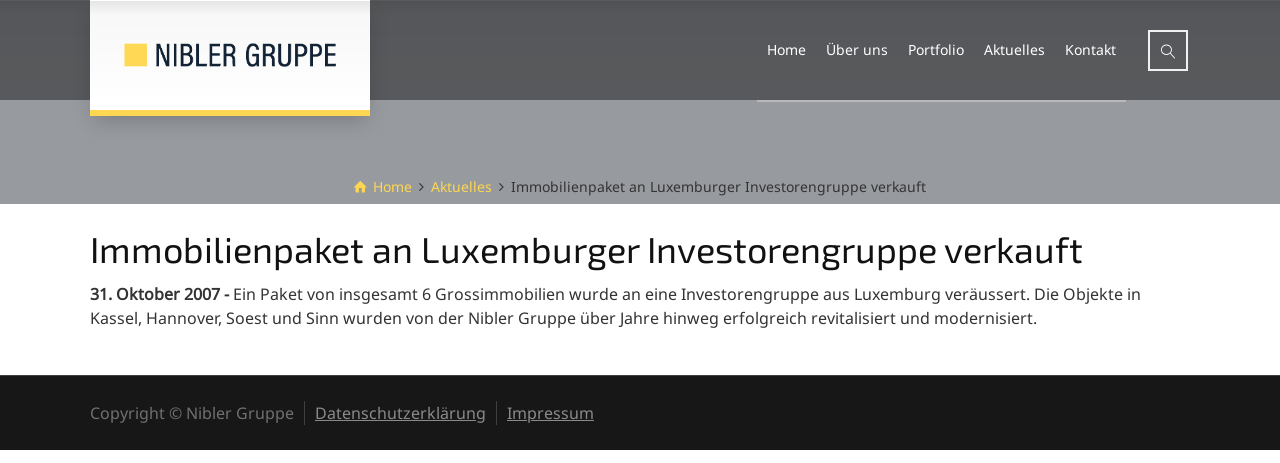

--- FILE ---
content_type: text/html; charset=UTF-8
request_url: https://www.nibler-gruppe.de/immobilienpaket-an-luxemburger-investorengruppe-verkauft/
body_size: 11732
content:
<!doctype html>
<html lang="de" class="no-js">
<head> 
<meta charset="UTF-8" />  
<meta name="viewport" content="width=device-width, initial-scale=1, maximum-scale=1">
 
<meta name='robots' content='index, follow, max-image-preview:large, max-snippet:-1, max-video-preview:-1' />
	<style>img:is([sizes="auto" i], [sizes^="auto," i]) { contain-intrinsic-size: 3000px 1500px }</style>
	<script type="text/javascript">/*<![CDATA[ */ var html = document.getElementsByTagName("html")[0]; html.className = html.className.replace("no-js", "js"); window.onerror=function(e,f){var body = document.getElementsByTagName("body")[0]; body.className = body.className.replace("rt-loading", ""); var e_file = document.createElement("a");e_file.href = f;console.log( e );console.log( e_file.pathname );}/* ]]>*/</script>

	<!-- This site is optimized with the Yoast SEO plugin v25.8 - https://yoast.com/wordpress/plugins/seo/ -->
	<title>Immobilienpaket an Luxemburger Investorengruppe verkauft - Nibler Gruppe</title>
	<meta name="description" content="Die Nibler Gruppe steht für Immobilien mit mehr Wert. Und das seit fast 30 Jahren. Lernen Sie auf den folgenden Seiten unsere kompetenten Mitarbeiter, unsere Geschäftsfelder und natürlich unser umfangreiches Industrie- und Gewerbeimmobilienportfolio kennen." />
	<link rel="canonical" href="https://www.nibler-gruppe.de/immobilienpaket-an-luxemburger-investorengruppe-verkauft/" />
	<meta property="og:locale" content="de_DE" />
	<meta property="og:type" content="article" />
	<meta property="og:title" content="Immobilienpaket an Luxemburger Investorengruppe verkauft - Nibler Gruppe" />
	<meta property="og:description" content="Die Nibler Gruppe steht für Immobilien mit mehr Wert. Und das seit fast 30 Jahren. Lernen Sie auf den folgenden Seiten unsere kompetenten Mitarbeiter, unsere Geschäftsfelder und natürlich unser umfangreiches Industrie- und Gewerbeimmobilienportfolio kennen." />
	<meta property="og:url" content="https://www.nibler-gruppe.de/immobilienpaket-an-luxemburger-investorengruppe-verkauft/" />
	<meta property="og:site_name" content="Nibler Gruppe" />
	<meta property="article:published_time" content="2007-10-31T07:54:02+00:00" />
	<meta property="article:modified_time" content="2016-11-25T10:45:45+00:00" />
	<meta name="author" content="bippesbrandao" />
	<meta name="twitter:card" content="summary_large_image" />
	<meta name="twitter:label1" content="Verfasst von" />
	<meta name="twitter:data1" content="bippesbrandao" />
	<script type="application/ld+json" class="yoast-schema-graph">{"@context":"https://schema.org","@graph":[{"@type":"WebPage","@id":"https://www.nibler-gruppe.de/immobilienpaket-an-luxemburger-investorengruppe-verkauft/","url":"https://www.nibler-gruppe.de/immobilienpaket-an-luxemburger-investorengruppe-verkauft/","name":"Immobilienpaket an Luxemburger Investorengruppe verkauft - Nibler Gruppe","isPartOf":{"@id":"https://www.nibler-gruppe.de/#website"},"datePublished":"2007-10-31T07:54:02+00:00","dateModified":"2016-11-25T10:45:45+00:00","author":{"@id":"https://www.nibler-gruppe.de/#/schema/person/fe2e02b439a5710d12e653fbd55a1d71"},"description":"Die Nibler Gruppe steht für Immobilien mit mehr Wert. Und das seit fast 30 Jahren. Lernen Sie auf den folgenden Seiten unsere kompetenten Mitarbeiter, unsere Geschäftsfelder und natürlich unser umfangreiches Industrie- und Gewerbeimmobilienportfolio kennen.","breadcrumb":{"@id":"https://www.nibler-gruppe.de/immobilienpaket-an-luxemburger-investorengruppe-verkauft/#breadcrumb"},"inLanguage":"de","potentialAction":[{"@type":"ReadAction","target":["https://www.nibler-gruppe.de/immobilienpaket-an-luxemburger-investorengruppe-verkauft/"]}]},{"@type":"BreadcrumbList","@id":"https://www.nibler-gruppe.de/immobilienpaket-an-luxemburger-investorengruppe-verkauft/#breadcrumb","itemListElement":[{"@type":"ListItem","position":1,"name":"Startseite","item":"https://www.nibler-gruppe.de/"},{"@type":"ListItem","position":2,"name":"Blog","item":"https://www.nibler-gruppe.de/aktuelles/blog/"},{"@type":"ListItem","position":3,"name":"Immobilienpaket an Luxemburger Investorengruppe verkauft"}]},{"@type":"WebSite","@id":"https://www.nibler-gruppe.de/#website","url":"https://www.nibler-gruppe.de/","name":"Nibler Gruppe","description":"Das Immobilienportfolio mit mehr Wert","potentialAction":[{"@type":"SearchAction","target":{"@type":"EntryPoint","urlTemplate":"https://www.nibler-gruppe.de/?s={search_term_string}"},"query-input":{"@type":"PropertyValueSpecification","valueRequired":true,"valueName":"search_term_string"}}],"inLanguage":"de"},{"@type":"Person","@id":"https://www.nibler-gruppe.de/#/schema/person/fe2e02b439a5710d12e653fbd55a1d71","name":"bippesbrandao","url":"https://www.nibler-gruppe.de/author/bb_admin/"}]}</script>
	<!-- / Yoast SEO plugin. -->


<link rel='dns-prefetch' href='//maps.google.com' />

<link rel="alternate" type="application/rss+xml" title="Nibler Gruppe &raquo; Feed" href="https://www.nibler-gruppe.de/feed/" />
<link rel="alternate" type="application/rss+xml" title="Nibler Gruppe &raquo; Kommentar-Feed" href="https://www.nibler-gruppe.de/comments/feed/" />
<script type="text/javascript">
/* <![CDATA[ */
window._wpemojiSettings = {"baseUrl":"https:\/\/s.w.org\/images\/core\/emoji\/16.0.1\/72x72\/","ext":".png","svgUrl":"https:\/\/s.w.org\/images\/core\/emoji\/16.0.1\/svg\/","svgExt":".svg","source":{"concatemoji":"https:\/\/www.nibler-gruppe.de\/wp-includes\/js\/wp-emoji-release.min.js?ver=6.8.3"}};
/*! This file is auto-generated */
!function(s,n){var o,i,e;function c(e){try{var t={supportTests:e,timestamp:(new Date).valueOf()};sessionStorage.setItem(o,JSON.stringify(t))}catch(e){}}function p(e,t,n){e.clearRect(0,0,e.canvas.width,e.canvas.height),e.fillText(t,0,0);var t=new Uint32Array(e.getImageData(0,0,e.canvas.width,e.canvas.height).data),a=(e.clearRect(0,0,e.canvas.width,e.canvas.height),e.fillText(n,0,0),new Uint32Array(e.getImageData(0,0,e.canvas.width,e.canvas.height).data));return t.every(function(e,t){return e===a[t]})}function u(e,t){e.clearRect(0,0,e.canvas.width,e.canvas.height),e.fillText(t,0,0);for(var n=e.getImageData(16,16,1,1),a=0;a<n.data.length;a++)if(0!==n.data[a])return!1;return!0}function f(e,t,n,a){switch(t){case"flag":return n(e,"\ud83c\udff3\ufe0f\u200d\u26a7\ufe0f","\ud83c\udff3\ufe0f\u200b\u26a7\ufe0f")?!1:!n(e,"\ud83c\udde8\ud83c\uddf6","\ud83c\udde8\u200b\ud83c\uddf6")&&!n(e,"\ud83c\udff4\udb40\udc67\udb40\udc62\udb40\udc65\udb40\udc6e\udb40\udc67\udb40\udc7f","\ud83c\udff4\u200b\udb40\udc67\u200b\udb40\udc62\u200b\udb40\udc65\u200b\udb40\udc6e\u200b\udb40\udc67\u200b\udb40\udc7f");case"emoji":return!a(e,"\ud83e\udedf")}return!1}function g(e,t,n,a){var r="undefined"!=typeof WorkerGlobalScope&&self instanceof WorkerGlobalScope?new OffscreenCanvas(300,150):s.createElement("canvas"),o=r.getContext("2d",{willReadFrequently:!0}),i=(o.textBaseline="top",o.font="600 32px Arial",{});return e.forEach(function(e){i[e]=t(o,e,n,a)}),i}function t(e){var t=s.createElement("script");t.src=e,t.defer=!0,s.head.appendChild(t)}"undefined"!=typeof Promise&&(o="wpEmojiSettingsSupports",i=["flag","emoji"],n.supports={everything:!0,everythingExceptFlag:!0},e=new Promise(function(e){s.addEventListener("DOMContentLoaded",e,{once:!0})}),new Promise(function(t){var n=function(){try{var e=JSON.parse(sessionStorage.getItem(o));if("object"==typeof e&&"number"==typeof e.timestamp&&(new Date).valueOf()<e.timestamp+604800&&"object"==typeof e.supportTests)return e.supportTests}catch(e){}return null}();if(!n){if("undefined"!=typeof Worker&&"undefined"!=typeof OffscreenCanvas&&"undefined"!=typeof URL&&URL.createObjectURL&&"undefined"!=typeof Blob)try{var e="postMessage("+g.toString()+"("+[JSON.stringify(i),f.toString(),p.toString(),u.toString()].join(",")+"));",a=new Blob([e],{type:"text/javascript"}),r=new Worker(URL.createObjectURL(a),{name:"wpTestEmojiSupports"});return void(r.onmessage=function(e){c(n=e.data),r.terminate(),t(n)})}catch(e){}c(n=g(i,f,p,u))}t(n)}).then(function(e){for(var t in e)n.supports[t]=e[t],n.supports.everything=n.supports.everything&&n.supports[t],"flag"!==t&&(n.supports.everythingExceptFlag=n.supports.everythingExceptFlag&&n.supports[t]);n.supports.everythingExceptFlag=n.supports.everythingExceptFlag&&!n.supports.flag,n.DOMReady=!1,n.readyCallback=function(){n.DOMReady=!0}}).then(function(){return e}).then(function(){var e;n.supports.everything||(n.readyCallback(),(e=n.source||{}).concatemoji?t(e.concatemoji):e.wpemoji&&e.twemoji&&(t(e.twemoji),t(e.wpemoji)))}))}((window,document),window._wpemojiSettings);
/* ]]> */
</script>
<style id='wp-emoji-styles-inline-css' type='text/css'>

	img.wp-smiley, img.emoji {
		display: inline !important;
		border: none !important;
		box-shadow: none !important;
		height: 1em !important;
		width: 1em !important;
		margin: 0 0.07em !important;
		vertical-align: -0.1em !important;
		background: none !important;
		padding: 0 !important;
	}
</style>
<link rel='stylesheet' id='wp-block-library-css' href='https://www.nibler-gruppe.de/wp-includes/css/dist/block-library/style.min.css?ver=6.8.3' type='text/css' media='all' />
<style id='classic-theme-styles-inline-css' type='text/css'>
/*! This file is auto-generated */
.wp-block-button__link{color:#fff;background-color:#32373c;border-radius:9999px;box-shadow:none;text-decoration:none;padding:calc(.667em + 2px) calc(1.333em + 2px);font-size:1.125em}.wp-block-file__button{background:#32373c;color:#fff;text-decoration:none}
</style>
<style id='global-styles-inline-css' type='text/css'>
:root{--wp--preset--aspect-ratio--square: 1;--wp--preset--aspect-ratio--4-3: 4/3;--wp--preset--aspect-ratio--3-4: 3/4;--wp--preset--aspect-ratio--3-2: 3/2;--wp--preset--aspect-ratio--2-3: 2/3;--wp--preset--aspect-ratio--16-9: 16/9;--wp--preset--aspect-ratio--9-16: 9/16;--wp--preset--color--black: #000000;--wp--preset--color--cyan-bluish-gray: #abb8c3;--wp--preset--color--white: #ffffff;--wp--preset--color--pale-pink: #f78da7;--wp--preset--color--vivid-red: #cf2e2e;--wp--preset--color--luminous-vivid-orange: #ff6900;--wp--preset--color--luminous-vivid-amber: #fcb900;--wp--preset--color--light-green-cyan: #7bdcb5;--wp--preset--color--vivid-green-cyan: #00d084;--wp--preset--color--pale-cyan-blue: #8ed1fc;--wp--preset--color--vivid-cyan-blue: #0693e3;--wp--preset--color--vivid-purple: #9b51e0;--wp--preset--gradient--vivid-cyan-blue-to-vivid-purple: linear-gradient(135deg,rgba(6,147,227,1) 0%,rgb(155,81,224) 100%);--wp--preset--gradient--light-green-cyan-to-vivid-green-cyan: linear-gradient(135deg,rgb(122,220,180) 0%,rgb(0,208,130) 100%);--wp--preset--gradient--luminous-vivid-amber-to-luminous-vivid-orange: linear-gradient(135deg,rgba(252,185,0,1) 0%,rgba(255,105,0,1) 100%);--wp--preset--gradient--luminous-vivid-orange-to-vivid-red: linear-gradient(135deg,rgba(255,105,0,1) 0%,rgb(207,46,46) 100%);--wp--preset--gradient--very-light-gray-to-cyan-bluish-gray: linear-gradient(135deg,rgb(238,238,238) 0%,rgb(169,184,195) 100%);--wp--preset--gradient--cool-to-warm-spectrum: linear-gradient(135deg,rgb(74,234,220) 0%,rgb(151,120,209) 20%,rgb(207,42,186) 40%,rgb(238,44,130) 60%,rgb(251,105,98) 80%,rgb(254,248,76) 100%);--wp--preset--gradient--blush-light-purple: linear-gradient(135deg,rgb(255,206,236) 0%,rgb(152,150,240) 100%);--wp--preset--gradient--blush-bordeaux: linear-gradient(135deg,rgb(254,205,165) 0%,rgb(254,45,45) 50%,rgb(107,0,62) 100%);--wp--preset--gradient--luminous-dusk: linear-gradient(135deg,rgb(255,203,112) 0%,rgb(199,81,192) 50%,rgb(65,88,208) 100%);--wp--preset--gradient--pale-ocean: linear-gradient(135deg,rgb(255,245,203) 0%,rgb(182,227,212) 50%,rgb(51,167,181) 100%);--wp--preset--gradient--electric-grass: linear-gradient(135deg,rgb(202,248,128) 0%,rgb(113,206,126) 100%);--wp--preset--gradient--midnight: linear-gradient(135deg,rgb(2,3,129) 0%,rgb(40,116,252) 100%);--wp--preset--font-size--small: 13px;--wp--preset--font-size--medium: 20px;--wp--preset--font-size--large: 36px;--wp--preset--font-size--x-large: 42px;--wp--preset--spacing--20: 0.44rem;--wp--preset--spacing--30: 0.67rem;--wp--preset--spacing--40: 1rem;--wp--preset--spacing--50: 1.5rem;--wp--preset--spacing--60: 2.25rem;--wp--preset--spacing--70: 3.38rem;--wp--preset--spacing--80: 5.06rem;--wp--preset--shadow--natural: 6px 6px 9px rgba(0, 0, 0, 0.2);--wp--preset--shadow--deep: 12px 12px 50px rgba(0, 0, 0, 0.4);--wp--preset--shadow--sharp: 6px 6px 0px rgba(0, 0, 0, 0.2);--wp--preset--shadow--outlined: 6px 6px 0px -3px rgba(255, 255, 255, 1), 6px 6px rgba(0, 0, 0, 1);--wp--preset--shadow--crisp: 6px 6px 0px rgba(0, 0, 0, 1);}:where(.is-layout-flex){gap: 0.5em;}:where(.is-layout-grid){gap: 0.5em;}body .is-layout-flex{display: flex;}.is-layout-flex{flex-wrap: wrap;align-items: center;}.is-layout-flex > :is(*, div){margin: 0;}body .is-layout-grid{display: grid;}.is-layout-grid > :is(*, div){margin: 0;}:where(.wp-block-columns.is-layout-flex){gap: 2em;}:where(.wp-block-columns.is-layout-grid){gap: 2em;}:where(.wp-block-post-template.is-layout-flex){gap: 1.25em;}:where(.wp-block-post-template.is-layout-grid){gap: 1.25em;}.has-black-color{color: var(--wp--preset--color--black) !important;}.has-cyan-bluish-gray-color{color: var(--wp--preset--color--cyan-bluish-gray) !important;}.has-white-color{color: var(--wp--preset--color--white) !important;}.has-pale-pink-color{color: var(--wp--preset--color--pale-pink) !important;}.has-vivid-red-color{color: var(--wp--preset--color--vivid-red) !important;}.has-luminous-vivid-orange-color{color: var(--wp--preset--color--luminous-vivid-orange) !important;}.has-luminous-vivid-amber-color{color: var(--wp--preset--color--luminous-vivid-amber) !important;}.has-light-green-cyan-color{color: var(--wp--preset--color--light-green-cyan) !important;}.has-vivid-green-cyan-color{color: var(--wp--preset--color--vivid-green-cyan) !important;}.has-pale-cyan-blue-color{color: var(--wp--preset--color--pale-cyan-blue) !important;}.has-vivid-cyan-blue-color{color: var(--wp--preset--color--vivid-cyan-blue) !important;}.has-vivid-purple-color{color: var(--wp--preset--color--vivid-purple) !important;}.has-black-background-color{background-color: var(--wp--preset--color--black) !important;}.has-cyan-bluish-gray-background-color{background-color: var(--wp--preset--color--cyan-bluish-gray) !important;}.has-white-background-color{background-color: var(--wp--preset--color--white) !important;}.has-pale-pink-background-color{background-color: var(--wp--preset--color--pale-pink) !important;}.has-vivid-red-background-color{background-color: var(--wp--preset--color--vivid-red) !important;}.has-luminous-vivid-orange-background-color{background-color: var(--wp--preset--color--luminous-vivid-orange) !important;}.has-luminous-vivid-amber-background-color{background-color: var(--wp--preset--color--luminous-vivid-amber) !important;}.has-light-green-cyan-background-color{background-color: var(--wp--preset--color--light-green-cyan) !important;}.has-vivid-green-cyan-background-color{background-color: var(--wp--preset--color--vivid-green-cyan) !important;}.has-pale-cyan-blue-background-color{background-color: var(--wp--preset--color--pale-cyan-blue) !important;}.has-vivid-cyan-blue-background-color{background-color: var(--wp--preset--color--vivid-cyan-blue) !important;}.has-vivid-purple-background-color{background-color: var(--wp--preset--color--vivid-purple) !important;}.has-black-border-color{border-color: var(--wp--preset--color--black) !important;}.has-cyan-bluish-gray-border-color{border-color: var(--wp--preset--color--cyan-bluish-gray) !important;}.has-white-border-color{border-color: var(--wp--preset--color--white) !important;}.has-pale-pink-border-color{border-color: var(--wp--preset--color--pale-pink) !important;}.has-vivid-red-border-color{border-color: var(--wp--preset--color--vivid-red) !important;}.has-luminous-vivid-orange-border-color{border-color: var(--wp--preset--color--luminous-vivid-orange) !important;}.has-luminous-vivid-amber-border-color{border-color: var(--wp--preset--color--luminous-vivid-amber) !important;}.has-light-green-cyan-border-color{border-color: var(--wp--preset--color--light-green-cyan) !important;}.has-vivid-green-cyan-border-color{border-color: var(--wp--preset--color--vivid-green-cyan) !important;}.has-pale-cyan-blue-border-color{border-color: var(--wp--preset--color--pale-cyan-blue) !important;}.has-vivid-cyan-blue-border-color{border-color: var(--wp--preset--color--vivid-cyan-blue) !important;}.has-vivid-purple-border-color{border-color: var(--wp--preset--color--vivid-purple) !important;}.has-vivid-cyan-blue-to-vivid-purple-gradient-background{background: var(--wp--preset--gradient--vivid-cyan-blue-to-vivid-purple) !important;}.has-light-green-cyan-to-vivid-green-cyan-gradient-background{background: var(--wp--preset--gradient--light-green-cyan-to-vivid-green-cyan) !important;}.has-luminous-vivid-amber-to-luminous-vivid-orange-gradient-background{background: var(--wp--preset--gradient--luminous-vivid-amber-to-luminous-vivid-orange) !important;}.has-luminous-vivid-orange-to-vivid-red-gradient-background{background: var(--wp--preset--gradient--luminous-vivid-orange-to-vivid-red) !important;}.has-very-light-gray-to-cyan-bluish-gray-gradient-background{background: var(--wp--preset--gradient--very-light-gray-to-cyan-bluish-gray) !important;}.has-cool-to-warm-spectrum-gradient-background{background: var(--wp--preset--gradient--cool-to-warm-spectrum) !important;}.has-blush-light-purple-gradient-background{background: var(--wp--preset--gradient--blush-light-purple) !important;}.has-blush-bordeaux-gradient-background{background: var(--wp--preset--gradient--blush-bordeaux) !important;}.has-luminous-dusk-gradient-background{background: var(--wp--preset--gradient--luminous-dusk) !important;}.has-pale-ocean-gradient-background{background: var(--wp--preset--gradient--pale-ocean) !important;}.has-electric-grass-gradient-background{background: var(--wp--preset--gradient--electric-grass) !important;}.has-midnight-gradient-background{background: var(--wp--preset--gradient--midnight) !important;}.has-small-font-size{font-size: var(--wp--preset--font-size--small) !important;}.has-medium-font-size{font-size: var(--wp--preset--font-size--medium) !important;}.has-large-font-size{font-size: var(--wp--preset--font-size--large) !important;}.has-x-large-font-size{font-size: var(--wp--preset--font-size--x-large) !important;}
:where(.wp-block-post-template.is-layout-flex){gap: 1.25em;}:where(.wp-block-post-template.is-layout-grid){gap: 1.25em;}
:where(.wp-block-columns.is-layout-flex){gap: 2em;}:where(.wp-block-columns.is-layout-grid){gap: 2em;}
:root :where(.wp-block-pullquote){font-size: 1.5em;line-height: 1.6;}
</style>
<link rel='stylesheet' id='contact-form-7-css' href='https://www.nibler-gruppe.de/wp-content/plugins/contact-form-7/includes/css/styles.css?ver=6.1.1' type='text/css' media='all' />
<link rel='stylesheet' id='wpgmp-frontend-css' href='https://www.nibler-gruppe.de/wp-content/plugins/wp-google-map-gold/assets/css/frontend.min.css?ver=5.8.6' type='text/css' media='all' />
<link rel='stylesheet' id='rt-theme-20-style-all-css' href='https://www.nibler-gruppe.de/wp-content/themes/rt-theme-20/css/layout2/app.min.css?ver=2.8' type='text/css' media='all' />
<link rel='stylesheet' id='mediaelement-skin-css' href='https://www.nibler-gruppe.de/wp-content/themes/rt-theme-20/css/mejs-skin.min.css?ver=2.8' type='text/css' media='all' />
<link rel='stylesheet' id='fontello-css' href='https://www.nibler-gruppe.de/wp-content/themes/rt-theme-20/css/fontello/css/fontello.css?ver=2.8' type='text/css' media='all' />
<link rel='stylesheet' id='jackbox-css' href='https://www.nibler-gruppe.de/wp-content/themes/rt-theme-20/js/lightbox/css/jackbox.min.css?ver=2.8' type='text/css' media='all' />
<!--[if IE 9]>
<link rel='stylesheet' id='rt-theme-20-ie9-css' href='https://www.nibler-gruppe.de/wp-content/themes/rt-theme-20/css/ie9.min.css?ver=2.8' type='text/css' media='all' />
<![endif]-->
<link rel='stylesheet' id='theme-style-css' href='https://www.nibler-gruppe.de/wp-content/themes/rt-theme-20-child/style.css?ver=6.8.3' type='text/css' media='all' />
<link rel='stylesheet' id='rt-theme-20-dynamic-css' href='https://www.nibler-gruppe.de/wp-content/uploads/rt-theme-20/dynamic-style.css?ver=250429104545' type='text/css' media='all' />
<link rel='stylesheet' id='rt-theme-20-google-fonts-css' href='//www.nibler-gruppe.de/wp-content/uploads/omgf/rt-theme-20-google-fonts/rt-theme-20-google-fonts.css?ver=1665579158' type='text/css' media='all' />
<script type="text/javascript" src="https://www.nibler-gruppe.de/wp-includes/js/jquery/jquery.min.js?ver=3.7.1" id="jquery-core-js"></script>
<script type="text/javascript" src="https://www.nibler-gruppe.de/wp-includes/js/jquery/jquery-migrate.min.js?ver=3.4.1" id="jquery-migrate-js"></script>
<script></script><link rel="https://api.w.org/" href="https://www.nibler-gruppe.de/wp-json/" /><link rel="alternate" title="JSON" type="application/json" href="https://www.nibler-gruppe.de/wp-json/wp/v2/posts/98" /><link rel="EditURI" type="application/rsd+xml" title="RSD" href="https://www.nibler-gruppe.de/xmlrpc.php?rsd" />
<meta name="generator" content="WordPress 6.8.3" />
<link rel='shortlink' href='https://www.nibler-gruppe.de/?p=98' />
<link rel="alternate" title="oEmbed (JSON)" type="application/json+oembed" href="https://www.nibler-gruppe.de/wp-json/oembed/1.0/embed?url=https%3A%2F%2Fwww.nibler-gruppe.de%2Fimmobilienpaket-an-luxemburger-investorengruppe-verkauft%2F" />
<link rel="alternate" title="oEmbed (XML)" type="text/xml+oembed" href="https://www.nibler-gruppe.de/wp-json/oembed/1.0/embed?url=https%3A%2F%2Fwww.nibler-gruppe.de%2Fimmobilienpaket-an-luxemburger-investorengruppe-verkauft%2F&#038;format=xml" />

<!--[if lt IE 9]><script src="https://www.nibler-gruppe.de/wp-content/themes/rt-theme-20/js/html5shiv.min.js"></script><![endif]-->
<!--[if gte IE 9]> <style type="text/css"> .gradient { filter: none; } </style> <![endif]-->
<meta name="generator" content="Powered by WPBakery Page Builder - drag and drop page builder for WordPress."/>
<meta name="generator" content="Powered by Slider Revolution 6.7.38 - responsive, Mobile-Friendly Slider Plugin for WordPress with comfortable drag and drop interface." />
<link rel="icon" href="https://www.nibler-gruppe.de/wp-content/uploads/2016/12/cropped-favicon.fw_-32x32.png" sizes="32x32" />
<link rel="icon" href="https://www.nibler-gruppe.de/wp-content/uploads/2016/12/cropped-favicon.fw_-192x192.png" sizes="192x192" />
<link rel="apple-touch-icon" href="https://www.nibler-gruppe.de/wp-content/uploads/2016/12/cropped-favicon.fw_-180x180.png" />
<meta name="msapplication-TileImage" content="https://www.nibler-gruppe.de/wp-content/uploads/2016/12/cropped-favicon.fw_-270x270.png" />
<script>function setREVStartSize(e){
			//window.requestAnimationFrame(function() {
				window.RSIW = window.RSIW===undefined ? window.innerWidth : window.RSIW;
				window.RSIH = window.RSIH===undefined ? window.innerHeight : window.RSIH;
				try {
					var pw = document.getElementById(e.c).parentNode.offsetWidth,
						newh;
					pw = pw===0 || isNaN(pw) || (e.l=="fullwidth" || e.layout=="fullwidth") ? window.RSIW : pw;
					e.tabw = e.tabw===undefined ? 0 : parseInt(e.tabw);
					e.thumbw = e.thumbw===undefined ? 0 : parseInt(e.thumbw);
					e.tabh = e.tabh===undefined ? 0 : parseInt(e.tabh);
					e.thumbh = e.thumbh===undefined ? 0 : parseInt(e.thumbh);
					e.tabhide = e.tabhide===undefined ? 0 : parseInt(e.tabhide);
					e.thumbhide = e.thumbhide===undefined ? 0 : parseInt(e.thumbhide);
					e.mh = e.mh===undefined || e.mh=="" || e.mh==="auto" ? 0 : parseInt(e.mh,0);
					if(e.layout==="fullscreen" || e.l==="fullscreen")
						newh = Math.max(e.mh,window.RSIH);
					else{
						e.gw = Array.isArray(e.gw) ? e.gw : [e.gw];
						for (var i in e.rl) if (e.gw[i]===undefined || e.gw[i]===0) e.gw[i] = e.gw[i-1];
						e.gh = e.el===undefined || e.el==="" || (Array.isArray(e.el) && e.el.length==0)? e.gh : e.el;
						e.gh = Array.isArray(e.gh) ? e.gh : [e.gh];
						for (var i in e.rl) if (e.gh[i]===undefined || e.gh[i]===0) e.gh[i] = e.gh[i-1];
											
						var nl = new Array(e.rl.length),
							ix = 0,
							sl;
						e.tabw = e.tabhide>=pw ? 0 : e.tabw;
						e.thumbw = e.thumbhide>=pw ? 0 : e.thumbw;
						e.tabh = e.tabhide>=pw ? 0 : e.tabh;
						e.thumbh = e.thumbhide>=pw ? 0 : e.thumbh;
						for (var i in e.rl) nl[i] = e.rl[i]<window.RSIW ? 0 : e.rl[i];
						sl = nl[0];
						for (var i in nl) if (sl>nl[i] && nl[i]>0) { sl = nl[i]; ix=i;}
						var m = pw>(e.gw[ix]+e.tabw+e.thumbw) ? 1 : (pw-(e.tabw+e.thumbw)) / (e.gw[ix]);
						newh =  (e.gh[ix] * m) + (e.tabh + e.thumbh);
					}
					var el = document.getElementById(e.c);
					if (el!==null && el) el.style.height = newh+"px";
					el = document.getElementById(e.c+"_wrapper");
					if (el!==null && el) {
						el.style.height = newh+"px";
						el.style.display = "block";
					}
				} catch(e){
					console.log("Failure at Presize of Slider:" + e)
				}
			//});
		  };</script>
<noscript><style> .wpb_animate_when_almost_visible { opacity: 1; }</style></noscript></head>
<body class="wp-singular post-template-default single single-post postid-98 single-format-standard wp-theme-rt-theme-20 wp-child-theme-rt-theme-20-child rt-loading overlapped-header sticky-header  header-layout2 wpb-js-composer js-comp-ver-8.7 vc_responsive">
<div class="go-to-top icon-up-open"></div>
<!-- loader -->
<div id="loader-wrapper"><div id="loader"></div></div>
<!-- / #loader -->

<!-- background wrapper -->
<div id="container">   
 

	
	 
	
	<header class="top-header overlapped fullwidth  sticky sticky-logo logo-box box-style-1">
		<div class="header-elements">
		
			<!-- mobile menu button -->
			<div class="mobile-menu-button icon-menu"></div>

			
			<!-- logo -->
						<div id="logo" class="site-logo logo-box box-style-1">
				 <a href="https://www.nibler-gruppe.de" title="Nibler Gruppe" class="logo-image-link"><img src="https://www.nibler-gruppe.de/wp-content/uploads/2021/11/logo@1x.fw_.png" alt="Nibler Gruppe" class="main_logo" srcset="https://www.nibler-gruppe.de/wp-content/uploads/2021/11/logo@2x.fw_.png 2x" /><img src="https://www.nibler-gruppe.de/wp-content/uploads/2021/11/logo@1x.fw_.png" alt="Nibler Gruppe" class="sticky_logo" srcset="https://www.nibler-gruppe.de/wp-content/uploads/2021/11/logo@2x.fw_.png 2x" /></a> 		
			</div><!-- / end #logo -->

			<div class="header-right">
						

				<!-- navigation holder -->
				<nav>
					<ul id="navigation" class="menu"><li id='menu-item-31'  class="menu-item menu-item-type-post_type menu-item-object-page menu-item-home" data-depth='0'><a  href="https://www.nibler-gruppe.de/">Home</a> </li>
<li id='menu-item-27'  class="menu-item menu-item-type-post_type menu-item-object-page menu-item-has-children" data-depth='0'><a  href="https://www.nibler-gruppe.de/ueber-uns/">Über uns</a> 
<ul class="sub-menu">
<li id='menu-item-30'  class="menu-item menu-item-type-post_type menu-item-object-page" data-depth='1'><a  href="https://www.nibler-gruppe.de/ueber-uns/leistungen/">Leistungen</a> </li>
<li id='menu-item-29'  class="menu-item menu-item-type-post_type menu-item-object-page" data-depth='1'><a  href="https://www.nibler-gruppe.de/ueber-uns/das-team/">Das Team</a> </li>
<li id='menu-item-28'  class="menu-item menu-item-type-post_type menu-item-object-page" data-depth='1'><a  href="https://www.nibler-gruppe.de/ueber-uns/die-firmen-der-nibler-gruppe/">Die Firmen der Nibler Gruppe</a> </li>
</ul>
</li>
<li id='menu-item-26'  class="menu-item menu-item-type-post_type menu-item-object-page" data-depth='0'><a  href="https://www.nibler-gruppe.de/portfolio/">Portfolio</a> </li>
<li id='menu-item-25'  class="menu-item menu-item-type-post_type menu-item-object-page" data-depth='0'><a  href="https://www.nibler-gruppe.de/aktuelles/">Aktuelles</a> </li>
<li id='menu-item-24'  class="menu-item menu-item-type-post_type menu-item-object-page" data-depth='0'><a  href="https://www.nibler-gruppe.de/kontakt/">Kontakt</a> </li>
</ul>    
				</nav>

						<!-- shortcut buttons -->
		<div id="tools">
			<ul>
				
				
							

				
									<li class="tool-icon search" title="Suche"><span class="icon-line-search"></span>
						<div class="widget">
							<form method="get"  action="https://www.nibler-gruppe.de/"  class="wp-search-form rt_form">
	<ul>
		<li><input type="text" class='search showtextback' placeholder="Suchen" name="s" /><span class="icon-search-1"></span></li>
	</ul>
	</form>						</div>
					</li>

				
				
							</ul>

			<ul>
				<li class="tool-icon" title="Buttons umschalten"><span class="icon-plus"></span></li>
			</ul> 

		</div><!-- / end #tools -->

					

			</div><!-- / end .header-right -->


		</div>


		
	</header>



	<!-- main contents -->
	<div id="main_content">

	
<div class="content_row row sub_page_header fullwidth " style="background-color: #979a9f;">
	
	<div class="content_row_wrapper  "><div class="col col-sm-12"><div class="breadcrumb"><ol vocab="http://schema.org/" typeof="BreadcrumbList">
<li property="itemListElement" typeof="ListItem">
<a property="item" typeof="WebPage" class="icon-home" href="https://www.nibler-gruppe.de"><span property="name">Home</span></a>
<meta property="position" content="1"> <span class="icon-angle-right"></span> </li>
<li property="itemListElement" typeof="ListItem">
<a property="item" typeof="WebPage" class="" href="https://www.nibler-gruppe.de/category/aktuelles/"><span property="name">Aktuelles</span></a>
<meta property="position" content="2"> <span class="icon-angle-right"></span> </li>
<li>
<span>Immobilienpaket an Luxemburger Investorengruppe verkauft</span>
<meta property="position" content="3"></li>
</ol>
</div></div></div>
</div>

	<div  class="content_row row fixed_heights default-style no-composer fullwidth no-sidebar"><div class="content_row_wrapper clearfix "><div class="col col-sm-12 col-xs-12 content default-style">
 

	 
		 

<article class="single post-98 post type-post status-publish format-standard hentry category-aktuelles category-allgemein" id="post-98">
	
	
	<div class="text entry-content">		
		<!-- title --> 
		<h1 class="entry-title">Immobilienpaket an Luxemburger Investorengruppe verkauft</h1>
		<!-- content-->
		<p class="postDate">31. Oktober 2007</p>
		<p>Ein Paket von insgesamt 6 Grossimmobilien wurde an eine Investorengruppe aus Luxemburg veräussert. Die Objekte in Kassel, Hannover, Soest und Sinn wurden von der Nibler Gruppe über Jahre hinweg erfolgreich revitalisiert und modernisiert.  </p>

		<!-- pagination--> 
		
		<!-- updated--> 
		<span class="updated hidden">25. November 2016</span>
	</div> 

</article>				 


</div></div></div>
</div><!-- / end #main_content -->

<!-- footer -->
<footer id="footer" class="clearfix footer">
	<div class="content_row row clearfix footer_contents footer_info_bar fullwidth"><div class="content_row_wrapper clearfix"><div class="col col-sm-12"><div class="copyright ">Copyright © Nibler Gruppe</div><ul id="footer-navigation" class="menu"><li id="menu-item-1772" class="menu-item menu-item-type-post_type menu-item-object-page menu-item-privacy-policy menu-item-1772"><a rel="privacy-policy" href="https://www.nibler-gruppe.de/datenschutzerklaerung/">Datenschutzerklärung</a></li>
<li id="menu-item-23" class="menu-item menu-item-type-post_type menu-item-object-page menu-item-23"><a href="https://www.nibler-gruppe.de/impressum/">Impressum</a></li>
</ul>  	</div></div></div></footer><!-- / end #footer -->

</div><!-- / end #container --> 

		<script>
			window.RS_MODULES = window.RS_MODULES || {};
			window.RS_MODULES.modules = window.RS_MODULES.modules || {};
			window.RS_MODULES.waiting = window.RS_MODULES.waiting || [];
			window.RS_MODULES.defered = true;
			window.RS_MODULES.moduleWaiting = window.RS_MODULES.moduleWaiting || {};
			window.RS_MODULES.type = 'compiled';
		</script>
		<script type="speculationrules">
{"prefetch":[{"source":"document","where":{"and":[{"href_matches":"\/*"},{"not":{"href_matches":["\/wp-*.php","\/wp-admin\/*","\/wp-content\/uploads\/*","\/wp-content\/*","\/wp-content\/plugins\/*","\/wp-content\/themes\/rt-theme-20-child\/*","\/wp-content\/themes\/rt-theme-20\/*","\/*\\?(.+)"]}},{"not":{"selector_matches":"a[rel~=\"nofollow\"]"}},{"not":{"selector_matches":".no-prefetch, .no-prefetch a"}}]},"eagerness":"conservative"}]}
</script>
	<script>
		document.addEventListener('cmplz_status_change', function (e) {
			if (e.detail.category === 'marketing' && e.detail.value==='allow') {
				location.reload();
			}
		});
		document.addEventListener('cmplz_status_change_service', function (e) {
			if ( e.detail.value ) {
				location.reload();
			}
		});
	</script>
	<link rel='stylesheet' id='rs-plugin-settings-css' href='//www.nibler-gruppe.de/wp-content/plugins/revslider/sr6/assets/css/rs6.css?ver=6.7.38' type='text/css' media='all' />
<style id='rs-plugin-settings-inline-css' type='text/css'>
#rs-demo-id {}
</style>
<script type="text/javascript" src="https://www.nibler-gruppe.de/wp-content/themes/rt-theme-20/js/lightbox/js/jackbox-packed.min.js?ver=2.8" id="jackbox-js"></script>
<script type="text/javascript" id="mediaelement-core-js-before">
/* <![CDATA[ */
var mejsL10n = {"language":"de","strings":{"mejs.download-file":"Datei herunterladen","mejs.install-flash":"Du verwendest einen Browser, der nicht den Flash-Player aktiviert oder installiert hat. Bitte aktiviere dein Flash-Player-Plugin oder lade die neueste Version von https:\/\/get.adobe.com\/flashplayer\/ herunter","mejs.fullscreen":"Vollbild","mejs.play":"Wiedergeben","mejs.pause":"Pausieren","mejs.time-slider":"Zeit-Schieberegler","mejs.time-help-text":"Benutze die Pfeiltasten Links\/Rechts, um 1\u00a0Sekunde vor- oder zur\u00fcckzuspringen. Mit den Pfeiltasten Hoch\/Runter kannst du um 10\u00a0Sekunden vor- oder zur\u00fcckspringen.","mejs.live-broadcast":"Live-\u00dcbertragung","mejs.volume-help-text":"Pfeiltasten Hoch\/Runter benutzen, um die Lautst\u00e4rke zu regeln.","mejs.unmute":"Lautschalten","mejs.mute":"Stummschalten","mejs.volume-slider":"Lautst\u00e4rkeregler","mejs.video-player":"Video-Player","mejs.audio-player":"Audio-Player","mejs.captions-subtitles":"Untertitel","mejs.captions-chapters":"Kapitel","mejs.none":"Keine","mejs.afrikaans":"Afrikaans","mejs.albanian":"Albanisch","mejs.arabic":"Arabisch","mejs.belarusian":"Wei\u00dfrussisch","mejs.bulgarian":"Bulgarisch","mejs.catalan":"Katalanisch","mejs.chinese":"Chinesisch","mejs.chinese-simplified":"Chinesisch (vereinfacht)","mejs.chinese-traditional":"Chinesisch (traditionell)","mejs.croatian":"Kroatisch","mejs.czech":"Tschechisch","mejs.danish":"D\u00e4nisch","mejs.dutch":"Niederl\u00e4ndisch","mejs.english":"Englisch","mejs.estonian":"Estnisch","mejs.filipino":"Filipino","mejs.finnish":"Finnisch","mejs.french":"Franz\u00f6sisch","mejs.galician":"Galicisch","mejs.german":"Deutsch","mejs.greek":"Griechisch","mejs.haitian-creole":"Haitianisch-Kreolisch","mejs.hebrew":"Hebr\u00e4isch","mejs.hindi":"Hindi","mejs.hungarian":"Ungarisch","mejs.icelandic":"Isl\u00e4ndisch","mejs.indonesian":"Indonesisch","mejs.irish":"Irisch","mejs.italian":"Italienisch","mejs.japanese":"Japanisch","mejs.korean":"Koreanisch","mejs.latvian":"Lettisch","mejs.lithuanian":"Litauisch","mejs.macedonian":"Mazedonisch","mejs.malay":"Malaiisch","mejs.maltese":"Maltesisch","mejs.norwegian":"Norwegisch","mejs.persian":"Persisch","mejs.polish":"Polnisch","mejs.portuguese":"Portugiesisch","mejs.romanian":"Rum\u00e4nisch","mejs.russian":"Russisch","mejs.serbian":"Serbisch","mejs.slovak":"Slowakisch","mejs.slovenian":"Slowenisch","mejs.spanish":"Spanisch","mejs.swahili":"Suaheli","mejs.swedish":"Schwedisch","mejs.tagalog":"Tagalog","mejs.thai":"Thai","mejs.turkish":"T\u00fcrkisch","mejs.ukrainian":"Ukrainisch","mejs.vietnamese":"Vietnamesisch","mejs.welsh":"Walisisch","mejs.yiddish":"Jiddisch"}};
/* ]]> */
</script>
<script type="text/javascript" src="https://www.nibler-gruppe.de/wp-includes/js/mediaelement/mediaelement-and-player.min.js?ver=4.2.17" id="mediaelement-core-js"></script>
<script type="text/javascript" src="https://www.nibler-gruppe.de/wp-includes/js/mediaelement/mediaelement-migrate.min.js?ver=6.8.3" id="mediaelement-migrate-js"></script>
<script type="text/javascript" id="mediaelement-js-extra">
/* <![CDATA[ */
var _wpmejsSettings = {"pluginPath":"\/wp-includes\/js\/mediaelement\/","classPrefix":"mejs-","stretching":"responsive","audioShortcodeLibrary":"mediaelement","videoShortcodeLibrary":"mediaelement"};
/* ]]> */
</script>
<script type="text/javascript" id="rt-theme-20-scripts-js-extra">
/* <![CDATA[ */
var rtframework_params = {"ajax_url":"https:\/\/www.nibler-gruppe.de\/wp-admin\/admin-ajax.php","rttheme_template_dir":"https:\/\/www.nibler-gruppe.de\/wp-content\/themes\/rt-theme-20","popup_blocker_message":"Please disable your pop-up blocker and click the \"Open\" link again.","wpml_lang":null,"theme_slug":"rt-theme-20","logo_gap":"35"};
/* ]]> */
</script>
<script type="text/javascript" src="https://www.nibler-gruppe.de/wp-content/themes/rt-theme-20/js/app.min.js?ver=2.8" id="rt-theme-20-scripts-js"></script>
<script type="text/javascript" src="https://www.nibler-gruppe.de/wp-includes/js/dist/hooks.min.js?ver=4d63a3d491d11ffd8ac6" id="wp-hooks-js"></script>
<script type="text/javascript" src="https://www.nibler-gruppe.de/wp-includes/js/dist/i18n.min.js?ver=5e580eb46a90c2b997e6" id="wp-i18n-js"></script>
<script type="text/javascript" id="wp-i18n-js-after">
/* <![CDATA[ */
wp.i18n.setLocaleData( { 'text direction\u0004ltr': [ 'ltr' ] } );
/* ]]> */
</script>
<script type="text/javascript" src="https://www.nibler-gruppe.de/wp-content/plugins/contact-form-7/includes/swv/js/index.js?ver=6.1.1" id="swv-js"></script>
<script type="text/javascript" id="contact-form-7-js-translations">
/* <![CDATA[ */
( function( domain, translations ) {
	var localeData = translations.locale_data[ domain ] || translations.locale_data.messages;
	localeData[""].domain = domain;
	wp.i18n.setLocaleData( localeData, domain );
} )( "contact-form-7", {"translation-revision-date":"2025-09-28 13:56:19+0000","generator":"GlotPress\/4.0.1","domain":"messages","locale_data":{"messages":{"":{"domain":"messages","plural-forms":"nplurals=2; plural=n != 1;","lang":"de"},"This contact form is placed in the wrong place.":["Dieses Kontaktformular wurde an der falschen Stelle platziert."],"Error:":["Fehler:"]}},"comment":{"reference":"includes\/js\/index.js"}} );
/* ]]> */
</script>
<script type="text/javascript" id="contact-form-7-js-before">
/* <![CDATA[ */
var wpcf7 = {
    "api": {
        "root": "https:\/\/www.nibler-gruppe.de\/wp-json\/",
        "namespace": "contact-form-7\/v1"
    }
};
/* ]]> */
</script>
<script type="text/javascript" src="https://www.nibler-gruppe.de/wp-content/plugins/contact-form-7/includes/js/index.js?ver=6.1.1" id="contact-form-7-js"></script>
<script type="text/javascript" src="//www.nibler-gruppe.de/wp-content/plugins/revslider/sr6/assets/js/rbtools.min.js?ver=6.7.38" defer async id="tp-tools-js"></script>
<script type="text/javascript" src="//www.nibler-gruppe.de/wp-content/plugins/revslider/sr6/assets/js/rs6.min.js?ver=6.7.38" defer async id="revmin-js"></script>
<script type="text/javascript" src="https://www.nibler-gruppe.de/wp-includes/js/imagesloaded.min.js?ver=5.0.0" id="imagesloaded-js"></script>
<script type="text/javascript" src="https://www.nibler-gruppe.de/wp-includes/js/masonry.min.js?ver=4.2.2" id="masonry-js"></script>
<script type="text/javascript" src="https://www.nibler-gruppe.de/wp-includes/js/jquery/jquery.masonry.min.js?ver=3.1.2b" id="jquery-masonry-js"></script>
<script type="text/javascript" id="wpgmp-google-map-main-js-extra">
/* <![CDATA[ */
var wpgmp_local = {"select_radius":"W\u00e4hlen Sie Radius","search_placeholder":"Geben Sie hier Adresse, Breitengrad, L\u00e4ngengrad, Titel, Stadt, Bundesland, Land oder Postleitzahl ein ...","select":"W\u00e4hlen","select_all":"W\u00e4hlen Sie Alle","select_category":"Kategorie w\u00e4hlen","all_location":"Alle","show_locations":"Standorte anzeigen","sort_by":"Sortiere nach","wpgmp_not_working":"funktioniert nicht...","place_icon_url":"https:\/\/www.nibler-gruppe.de\/wp-content\/plugins\/wp-google-map-gold\/assets\/images\/icons\/","wpgmp_location_no_results":"Keine Ergebnisse gefunden.","wpgmp_route_not_avilable":"Die Route ist f\u00fcr Ihre gew\u00fcnschte Route nicht verf\u00fcgbar.","img_grid":"<span class='span_grid'><a class='wpgmp_grid'><img src='https:\/\/www.nibler-gruppe.de\/wp-content\/plugins\/wp-google-map-gold\/assets\/images\/grid.png'><\/a><\/span>","img_list":"<span class='span_list'><a class='wpgmp_list'><img src='https:\/\/www.nibler-gruppe.de\/wp-content\/plugins\/wp-google-map-gold\/assets\/images\/list.png'><\/a><\/span>","img_print":"<span class='span_print'><a class='wpgmp_print' data-action='wpgmp-print'><img src='https:\/\/www.nibler-gruppe.de\/wp-content\/plugins\/wp-google-map-gold\/assets\/images\/print.png'><\/a><\/span>","hide":"Verstecken","show":"Zeigen","start_location":"Startort","start_point":"Startpunkt","radius":"Radius","end_location":"Endstandort","take_current_location":"Nehmen Sie den aktuellen Standort ein","center_location_message":"Ihr Standort","driving":"Fahren","bicycling":"Radfahren","walking":"Gehen","transit":"Transit","metric":"Metrisch","imperial":"Kaiserliche","find_direction":"Finden Sie die Richtung","miles":"Meilen","km":"KM","show_amenities":"Ausstattung anzeigen","find_location":"Standorte finden","locate_me":"Lokalisiere mich","prev":"Vorher","next":"N\u00e4chste","ajax_url":"https:\/\/www.nibler-gruppe.de\/wp-admin\/admin-ajax.php","nonce":"d053d17e4c","wpgmp_country_specific":"","wpgmp_countries":"","wpgmp_assets":"https:\/\/www.nibler-gruppe.de\/wp-content\/plugins\/wp-google-map-gold\/assets\/js\/"};
/* ]]> */
</script>
<script type="text/javascript" src="https://www.nibler-gruppe.de/wp-content/plugins/wp-google-map-gold/assets/js/vendor/maps/maps.js?ver=5.8.6" id="wpgmp-google-map-main-js"></script>
<script type="text/javascript" src="https://maps.google.com/maps/api/js?key=AIzaSyCc8jyrsKBEHWTAz1pUPlIGyegpbmJUyCA&amp;callback=wpgmpInitMap&amp;libraries=geometry%2Cplaces%2Cdrawing&amp;language=de&amp;ver=5.8.6" id="wpgmp-google-api-js"></script>
<script type="text/javascript" src="https://www.nibler-gruppe.de/wp-content/plugins/wp-google-map-gold/assets/js/minified/wpgmp_frontend.min.js?ver=5.8.6" id="wpgmp-frontend-js"></script>
<script></script><SCRIPT TYPE="text/javascript">
	jQuery(document).ready(function() {
		jQuery('a.gmpMmlSlideTitleLink').each(
			function( intIndex ){
				var newHREF = jQuery(this).closest('.gmpMmlSlideTableRow').find('.gmpMmlSlideDescription a').attr('href');
				jQuery( this ).removeAttr("onClick href");
				jQuery( this ).attr('href', newHREF);
			}
		);
	});
</SCRIPT>
</body>
</html>


--- FILE ---
content_type: text/css
request_url: https://www.nibler-gruppe.de/wp-content/themes/rt-theme-20-child/style.css?ver=6.8.3
body_size: 1103
content:
/*
File Name: style.css
Theme Name:  RT-Theme 20 | Child Theme
Author: RT-Themes
Version: 1.1
Author URI: http://themeforest.net/user/stmcan
Theme URI: http://themeforest.net/item/rttheme-20-medical-health-laboratory-and-product-catalog-wordpress-theme/15198936
Description: Medical, Health, Laboratory and Product Catalog WordPress Theme 
License: GNU General Public License
License URI: /Licensing/gpl.txt
Text Domain: rt-theme-20
Template: rt-theme-20
*/
.wpsight-listing-id,
.wpsight-listing-status,
.wpsight-listing-price {
	display: none !important;
}
table.gmpMmlSlidesTable td {
	vertical-align: middle !important;
}
table.gmpMmlSlidesTable tr:nth-child(2n) td {
	background: #fbfbfb !important;
}
table.gmpMmlSlidesTable tr:nth-child(2n+1) td {
	background: #fff !important;
}
table.gmpMmlSlidesTable td a.gmpMmlSlideTitleLink {
	font-size: 18px !important;
	text-decoration: none !important;
	color: #00548C !important;
	padding: 0 1em !important;
}
@media screen and (max-width: 979px) {
	table.gmpMmlSlidesTable td a.gmpMmlSlideTitleLink {
		font-size: 14px !important;
	}
}
.gmpMmlSliderTableShell .gmpMmlSlidesTable th {
	text-align: left !important;
	background: #eee !important;
}
.gmpMapProControlsCon {
	margin-top: 32px;
}
.gmpMmlSliderTableShell .gmpMmlSlidesTableScroll {
	max-height: none !important;
}
.gmpMmlSlideDescription, .gmpMmlSlideAddress {
	min-width: 200px !important;
}
.owl-carousel .slide-text {
	text-shadow: 0 0 30px rgba(0,0,0,1), 0 0 30px rgba(0,0,0,1), 0 0 30px rgba(0,0,0,1), 0 0 30px rgba(0,0,0,1);
}
.owl-carousel .slide_heading {
	text-shadow: 0 0 30px rgba(0,0,0,1), 0 0 30px rgba(0,0,0,1);
}
.button_wrapper > a.button_.color,
.button_wrapper > a.button_.color:hover,
.button_wrapper > a.button_.color:active,
.button_wrapper > a.button_.color:focus,
.button_wrapper > a.button_.color:visited {
	color: #000000 !important;
	text-shadow: none !important;
}
.footer_contents a,
.footer_contents a:hover,
.footer_contents a:focus,
.footer_contents a:active,
.footer_contents a:visited {
	color: #8a8a8a !important;
}
.footer_contents a:hover,
.footer_contents a:focus,
.footer_contents a:active {
	text-decoration: underline !important;
}
.jackbox-social {
	display: none !important;
}
div.timeline {
	font-size: 1.5em;
	line-height: 1em;
}
div.timeline p, div.timeline .event-date {
	line-height: 1em;
	padding-top: 0;
	padding-bottom: 0;
	margin-top: 0;
	margin-bottom: 0;
}
div.timeline > div:before {
	margin-top: .75em;
}
div.timeline .event-details p {
	font-size: .666em;
	line-height: 2em !important;
}
.type-staff.loop:hover .person_image::before {
	display: none;
}
p.postDate {
	float: left;
	margin: 0;
	font-weight: bold;
}
p.postDate:after {
	content:"-";
	margin: 0 .25em;
}

.wpcf7 {
	font-weight: normal;
}

.wpcf7 label {
	font-weight: normal;
}

.wpcf7 .wpcf7-acceptance label {
	font-weight: normal;
	text-align: left;
	white-space: normal;
	line-height: 24px;
}

.wpcf7 .wpcf7-acceptance .wpcf7-list-item {
	margin-left: 0;
}


.wpcf7 .wpcf7-submit:disabled {
	opacity: 0.6;
}

.wpcf7 .wpcf7-submit:disabled:hover {
	background-color: #bbbbbb;
	cursor: default;
}